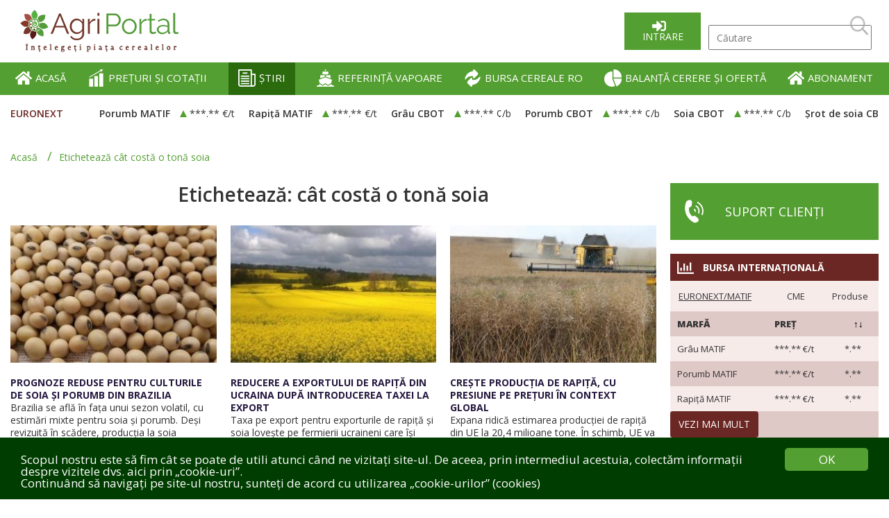

--- FILE ---
content_type: text/html; charset=utf-8
request_url: https://agriportal.ro/stiri/t:cat-costa-o-tona-soia
body_size: 12752
content:
<!DOCTYPE html>
<html lang="ro">
<head>
				<title>cât costă o tonă soia - preț, cotații bursiere, raport, recoltă 2026 | AgriPortal</title>
		<meta charset="utf-8">
		<meta name="viewport" content="width=device-width; initial-scale=1.0">
		<meta http-equiv="Content-Type" content="text/html; charset=utf-8" />
		<meta name="robots" content="index, follow" />
		<meta name="description" content="cât costă o tonă soia - prețuri actuale de piață, prognoze, știri și cotații, prețurile portului, preț FOB, SPT, MATIF și Chicago. Prețurile cerealelor, randamentele, recolta." />
		<meta name="keywords" content="" />
		<meta property="og:title" content="cât costă o tonă soia - preț, cotații bursiere, raport, recoltă 2026 | AgriPortal" />
		<meta property="og:description" content="cât costă o tonă soia - prețuri actuale de piață, prognoze, știri și cotații, prețurile portului, preț FOB, SPT, MATIF și Chicago. Prețurile cerealelor, randamentele, recolta." />
		<meta property="og:type" content="website" />
		<meta property="og:url" content="https://agriportal.ro/stiri/t:cat-costa-o-tona-soia"/>
		<meta property="og:image" content="https://agriportal.ro/assets/img/logofb.jpg" />
		<meta property="og:image:width" content="936" />
		<meta property="og:image:height" content="535" />
		<meta property="og:image:type" content="image/png" />
		
		<base href="https://agriportal.ro/" />
		<link rel="shortcut icon" type="image/x-icon" href="https://agriportal.ro/assets/img/favicon.ico">
   
		<!-- CSS -->
		<link rel="stylesheet" type="text/css" href="https://agriportal.ro/libs/bootstrap/css/bootstrap.css?v=1" />
		<link rel="stylesheet" type="text/css" href="https://agriportal.ro/assets/css/reset.css" />
		<link rel="stylesheet" type="text/css" href="https://agriportal.ro/assets/css/main.css?v=1.50" />
		<link rel="stylesheet" type="text/css" href="https://agriportal.ro/assets/css/header.css?v=1.7" />
		<link rel="stylesheet" type="text/css" href="https://agriportal.ro/assets/css/nav.css?v=1.1" />
		<link rel="stylesheet" type="text/css" href="https://agriportal.ro/assets/css/footer.css?v=1.10" />
		<link rel="stylesheet" type="text/css" href="https://agriportal.ro/libs/jquery/plugins/markets/markets.css" />
		<link rel="stylesheet" type="text/css" href="https://agriportal.ro/libs/jquery/plugins/gauge/gauge.css" />
		<link rel="stylesheet" type="text/css" href="https://agriportal.ro/libs/jquery/plugins/card/card.css?v=1.4" />
		<link rel="stylesheet" type="text/css" href="https://agriportal.ro/libs/jquery/plugins/mapRegions/mapRegions.css?v=1.3" />
		
	
		<link rel="stylesheet" type="text/css" href="https://agriportal.ro/libs/jquery/plugins/fancybox3/jquery.fancybox.min.css" />
		<!-- FONTS -->
		<link rel="stylesheet" type="text/css" href="//fonts.googleapis.com/css?family=Open+Sans:ital,wght@1,400;1,500;1,600;1,700;1,800;1,900" />
		<link rel="stylesheet" href="https://use.fontawesome.com/releases/v5.7.1/css/all.css" integrity="sha384-fnmOCqbTlWIlj8LyTjo7mOUStjsKC4pOpQbqyi7RrhN7udi9RwhKkMHpvLbHG9Sr"
			crossorigin="anonymous">
		
		
				
		
		<!-- Global site tag (gtag.js) - Google Analytics -->

<script async src="https://www.googletagmanager.com/gtag/js?id=G-M018MMRZFB"></script>

<script>

  window.dataLayer = window.dataLayer || [];

  function gtag(){dataLayer.push(arguments);}

  gtag('js', new Date());

 

  gtag('config', 'G-M018MMRZFB');

</script>		
		<script type="text/javascript" src="https://agriportal.ro/libs/jquery/jquery-2.1.1.js"></script>
		<script type="text/javascript" src="https://agriportal.ro/libs/jquery/plugins/easing/jquery.easing.js"></script>
		<script type="text/javascript" src="https://agriportal.ro/libs/jquery/plugins/fancybox3/jquery.fancybox.min.js"></script>
		<script type="text/javascript" src="https://agriportal.ro/libs/jquery/plugins/validate/jquery.validate.js"></script>
		<script type="text/javascript" src="https://agriportal.ro/libs/jquery/plugins/validate/messages_ro.js"></script>
		<script type="text/javascript" src="https://agriportal.ro/libs/jquery/plugins/matchHeight/jquery.matchHeight.js"></script>

		<script src="https://agriportal.ro/assets/scripts/functions.js"></script>
		<script> 
			var LANGUAGE='ro';
			var CONTROLLER='news';
			var BASE_HREF='https://agriportal.ro/';
			var BASE_HREF='https://agriportal.ro/';
		</script>
		
				
		
		
		<script type="text/javascript">
		$(function(){
					});
		</script>
			 
	</head>
	
	<body oncopy="return false;">
	
		<div id="wrapper">
        <header>
            <div id="header-logo-and-search-container" class="inner-width">
                <div id="header-logo-container">
                    <a href="https://agriportal.ro">
                        <img id="desktop_logo" src="assets/img/AgroportalLogo.png" alt="">
                        <img id="mobile_logo" src="assets/img/AgroportalLogoNS.png" alt="">
                    </a>
                </div>
                <div id="header-slogan-container">
                    <p></p>
                </div>
                <div id="header-search-container">
                    
					<a href="https://agriportal.ro/intrare" class="green-btn" id="login-link-btn">Intrare</a>
					 <img src="assets/img/Search.png" alt="Căutare" title="Căutare" id="show-mobile-search">
	<input type="text" id="search-input" name="search-input" placeholder="Căutare">
	<img src="assets/img/Search.png" alt="Căutare" title="Căutare" id="search-icon">
	


<script type='text/javascript'>
$("#search-icon").click(function(){
	if($("#search-input").val()!=''){
		window.location = 'https://agriportal.ro/cautare/s:'+$("#search-input").val();
	}
})
</script>

	                   
                </div>
                <div id="menu-icon">
                    <div></div>
                    <div></div>
                    <div></div>
                </div>
            </div>
			<div id="header-green-container" class="full-width bg-green">
	<nav id="header-nav" class="inner-width">
		<ul>
						
			
			
			<li ><a href="https://agriportal.ro"><img src="assets/pages/p_9.png"> ACASĂ</a>
					
			</li>
						
			
			
			<li ><a href="preturi-si-cotatii"><img src="assets/pages/p_5.png"> PREȚURI ȘI COTAȚII</a>
					
			</li>
						
			
			
			<li class="activeLink"><a href="stiri"><img src="assets/pages/p_3.png"> ȘTIRI</a>
									<ul>
							
													<li><a href="stiri/sinteza-de-dimineata">Sinteza de dimineață</a></li>
													<li><a href="stiri/analiza-zilnica">Analiza zilnică</a></li>
													<li><a href="stiri/romania">România</a></li>
													<li><a href="stiri/licitatii-si-oferte">Licitații și oferte</a></li>
													<li><a href="stiri/stiri-internationale">Știri internaționale</a></li>
													<li><a href="stiri/rapoarte-usda">Rapoarte USDA</a></li>
													<li><a href="stiri/focus">Focus</a></li>
							
					</ul>
					
			</li>
						
			
			
			<li ><a href="referinta-vapoare"><img src="assets/pages/p_6.png"> REFERINȚĂ VAPOARE</a>
					
			</li>
						
			
			
			<li ><a href="bursa-cereale"><img src="assets/pages/p_7.png"> BURSA CEREALE RO</a>
					
			</li>
						
			
			
			<li ><a href="analize"><img src="assets/pages/p_8.png"> BALANȚĂ CERERE ȘI OFERTĂ</a>
					
			</li>
						
			
			
			<li ><a href="abonament.html"><img src="assets/img/hi.png"> ABONAMENT</a>
					
			</li>
					
			
		</ul>
	</nav>
</div>

			
			 <div id="markets" class="inner-width">
	<p class="color-red">EURONEXT</p>
	<div id="markets-items-container">
		<div id="markets-items-inner-container">
			<div class="markets-items-wrapper"><pre>
Array
(
    [mbfe] => Array
        (
            [0] => Array
                (
                    [id] => 1
                    [show_spot] => T
                    [show_forward] => T
                    [variation] => 0.00
                    [is_active] => T
                    [type] => mbfe
                    [title] => Grâu MATIF
                    [value] => 189.5000
                    [measure] => €/t
                    [dap] => 
                    [country] => 
                    [formula] => 
                    [is_fixed] => F
                )

            [1] => Array
                (
                    [id] => 2
                    [show_spot] => T
                    [show_forward] => T
                    [variation] => 0.00
                    [is_active] => T
                    [type] => mbfe
                    [title] => Porumb MATIF
                    [value] => 192.2500
                    [measure] => €/t
                    [dap] => 
                    [country] => 
                    [formula] => 
                    [is_fixed] => F
                )

            [2] => Array
                (
                    [id] => 3
                    [show_spot] => T
                    [show_forward] => T
                    [variation] => 0.00
                    [is_active] => T
                    [type] => mbfe
                    [title] => Rapiță MATIF
                    [value] => 476.2500
                    [measure] => €/t
                    [dap] => 
                    [country] => 
                    [formula] => 
                    [is_fixed] => F
                )

        )

    [mbfc] => Array
        (
            [0] => Array
                (
                    [id] => 13
                    [show_spot] => T
                    [show_forward] => T
                    [variation] => 0.00
                    [is_active] => T
                    [type] => mbfc
                    [title] => Grâu CBOT
                    [value] => 518.5000
                    [measure] => ¢/b
                    [dap] => 
                    [country] => 
                    [formula] => /100*36.7437
                    [is_fixed] => F
                )

            [1] => Array
                (
                    [id] => 14
                    [show_spot] => T
                    [show_forward] => T
                    [variation] => 0.00
                    [is_active] => T
                    [type] => mbfc
                    [title] => Porumb CBOT
                    [value] => 424.0000
                    [measure] => ¢/b
                    [dap] => 
                    [country] => 
                    [formula] => /100*39.36825
                    [is_fixed] => F
                )

            [2] => Array
                (
                    [id] => 15
                    [show_spot] => T
                    [show_forward] => T
                    [variation] => 0.00
                    [is_active] => T
                    [type] => mbfc
                    [title] => Soia CBOT
                    [value] => 1065.2500
                    [measure] => ¢/b
                    [dap] => 
                    [country] => 
                    [formula] => /100*36.7437
                    [is_fixed] => F
                )

            [3] => Array
                (
                    [id] => 16
                    [show_spot] => T
                    [show_forward] => T
                    [variation] => 0.00
                    [is_active] => T
                    [type] => mbfc
                    [title] => Șrot de soia CBOT
                    [value] => 296.2000
                    [measure] => $/st
                    [dap] => 
                    [country] => 
                    [formula] => *1.102311
                    [is_fixed] => F
                )

            [4] => Array
                (
                    [id] => 17
                    [show_spot] => T
                    [show_forward] => T
                    [variation] => 0.00
                    [is_active] => T
                    [type] => mbfc
                    [title] => Ulei de soia CBOT
                    [value] => 54.0700
                    [measure] => ¢/lb
                    [dap] => 
                    [country] => 
                    [formula] => /100*2204.622
                    [is_fixed] => F
                )

        )

    [mbfp] => Array
        (
            [0] => Array
                (
                    [id] => 6
                    [show_spot] => T
                    [show_forward] => T
                    [variation] => 0.00
                    [is_active] => T
                    [type] => mbfp
                    [title] => Petrol nerafinat
                    [value] => 59.6900
                    [measure] => $/baril
                    [dap] => 
                    [country] => 
                    [formula] => 
                    [is_fixed] => F
                )

            [1] => Array
                (
                    [id] => 11
                    [show_spot] => T
                    [show_forward] => T
                    [variation] => 0.00
                    [is_active] => T
                    [type] => mbfp
                    [title] => EUR / USD
                    [value] => 1.1968
                    [measure] => 
                    [dap] => 
                    [country] => 
                    [formula] => 
                    [is_fixed] => F
                )

            [2] => Array
                (
                    [id] => 12
                    [show_spot] => T
                    [show_forward] => T
                    [variation] => -0.25
                    [is_active] => T
                    [type] => mbfp
                    [title] => USD / RON
                    [value] => 4.2651
                    [measure] => 
                    [dap] => 
                    [country] => 
                    [formula] => 
                    [is_fixed] => F
                )

            [3] => Array
                (
                    [id] => 201
                    [show_spot] => T
                    [show_forward] => T
                    [variation] => -0.10
                    [is_active] => T
                    [type] => mbfp
                    [title] => EUR / RON
                    [value] => 5.0957
                    [measure] => 
                    [dap] => 
                    [country] => 
                    [formula] => 
                    [is_fixed] => F
                )

        )

    [bfp] => Array
        (
            [0] => Array
                (
                    [id] => 18
                    [show_spot] => T
                    [show_forward] => T
                    [variation] => 0.00
                    [is_active] => T
                    [type] => bfp
                    [title] => Grâu panificație 
                    [value] => 187.0000
                    [measure] => €/t
                    [dap] => DAP Varna/Burgas
                    [country] => bg
                    [formula] => 
                    [is_fixed] => F
                )

            [1] => Array
                (
                    [id] => 19
                    [show_spot] => T
                    [show_forward] => T
                    [variation] => 0.00
                    [is_active] => T
                    [type] => bfp
                    [title] => Grâu furajer
                    [value] => 182.0000
                    [measure] => €/t
                    [dap] => DAP Varna/Burgas
                    [country] => bg
                    [formula] => 
                    [is_fixed] => F
                )

            [2] => Array
                (
                    [id] => 20
                    [show_spot] => T
                    [show_forward] => T
                    [variation] => 0.00
                    [is_active] => T
                    [type] => bfp
                    [title] => Porumb
                    [value] => 182.0000
                    [measure] => €/t
                    [dap] => DAP Varna/Burgas
                    [country] => bg
                    [formula] => 
                    [is_fixed] => F
                )

            [3] => Array
                (
                    [id] => 21
                    [show_spot] => T
                    [show_forward] => T
                    [variation] => 0.00
                    [is_active] => T
                    [type] => bfp
                    [title] => Orz
                    [value] => 199.0000
                    [measure] => €/t
                    [dap] => DAP Varna/Burgas
                    [country] => bg
                    [formula] => 
                    [is_fixed] => F
                )

            [4] => Array
                (
                    [id] => 22
                    [show_spot] => T
                    [show_forward] => T
                    [variation] => 0.00
                    [is_active] => T
                    [type] => bfp
                    [title] => Floarea-soarelui - 44-9-2
                    [value] => 545.0000
                    [measure] => €/t
                    [dap] => DAP Varna/Burgas
                    [country] => bg
                    [formula] => 
                    [is_fixed] => F
                )

            [5] => Array
                (
                    [id] => 23
                    [show_spot] => T
                    [show_forward] => T
                    [variation] => 0.00
                    [is_active] => T
                    [type] => bfp
                    [title] => Floarea-soarelui - 44-9-2
                    [value] => 535.0000
                    [measure] => €/t
                    [dap] => CPT fabrică ulei
                    [country] => bg
                    [formula] => 
                    [is_fixed] => F
                )

            [6] => Array
                (
                    [id] => 91
                    [show_spot] => T
                    [show_forward] => T
                    [variation] => 0.00
                    [is_active] => T
                    [type] => bfp
                    [title] => Floarea-soarelui - 44-9-2
                    [value] => 545.0000
                    [measure] => €/t
                    [dap] => CPT fabrică decojire
                    [country] => bg
                    [formula] => 
                    [is_fixed] => F
                )

            [7] => Array
                (
                    [id] => 24
                    [show_spot] => T
                    [show_forward] => T
                    [variation] => 0.00
                    [is_active] => T
                    [type] => bfp
                    [title] => Rapiță
                    [value] => 470.0000
                    [measure] => €/t
                    [dap] => DAP Varna/Burgas
                    [country] => bg
                    [formula] => 
                    [is_fixed] => F
                )

            [8] => Array
                (
                    [id] => 181
                    [show_spot] => T
                    [show_forward] => T
                    [variation] => 0.00
                    [is_active] => T
                    [type] => bfp
                    [title] => Grâu
                    [value] => 190.0000
                    [measure] => €/t
                    [dap] => DAP Constanța
                    [country] => ro
                    [formula] => 
                    [is_fixed] => F
                )

            [9] => Array
                (
                    [id] => 182
                    [show_spot] => T
                    [show_forward] => T
                    [variation] => 0.00
                    [is_active] => T
                    [type] => bfp
                    [title] => Grâu furajer
                    [value] => 187.0000
                    [measure] => €/t
                    [dap] => DAP Constanța
                    [country] => ro
                    [formula] => 
                    [is_fixed] => F
                )

            [10] => Array
                (
                    [id] => 183
                    [show_spot] => T
                    [show_forward] => T
                    [variation] => 0.00
                    [is_active] => T
                    [type] => bfp
                    [title] => Porumb
                    [value] => 188.0000
                    [measure] => €/t
                    [dap] => DAP Constanța
                    [country] => ro
                    [formula] => 
                    [is_fixed] => F
                )

            [11] => Array
                (
                    [id] => 186
                    [show_spot] => T
                    [show_forward] => T
                    [variation] => 0.00
                    [is_active] => T
                    [type] => bfp
                    [title] => Rapiță
                    [value] => 472.0000
                    [measure] => €/t
                    [dap] => DAP Constanța
                    [country] => ro
                    [formula] => 
                    [is_fixed] => F
                )

            [12] => Array
                (
                    [id] => 184
                    [show_spot] => T
                    [show_forward] => T
                    [variation] => 0.00
                    [is_active] => T
                    [type] => bfp
                    [title] => Orz
                    [value] => 203.0000
                    [measure] => €/t
                    [dap] => DAP Constanța
                    [country] => ro
                    [formula] => 
                    [is_fixed] => F
                )

            [13] => Array
                (
                    [id] => 185
                    [show_spot] => T
                    [show_forward] => T
                    [variation] => 0.00
                    [is_active] => T
                    [type] => bfp
                    [title] => Floarea-soarelui - 44-9-2
                    [value] => 655.0000
                    [measure] => $/t
                    [dap] => DAP Constanța
                    [country] => ro
                    [formula] => 
                    [is_fixed] => F
                )

            [14] => Array
                (
                    [id] => 203
                    [show_spot] => T
                    [show_forward] => T
                    [variation] => 0.00
                    [is_active] => T
                    [type] => bfp
                    [title] => Rapiță FCA Constanța
                    [value] => 478.0000
                    [measure] => $/t
                    [dap] => FCA Constanța
                    [country] => 
                    [formula] => 
                    [is_fixed] => F
                )

        )

    [mfp] => Array
        (
            [0] => Array
                (
                    [id] => 25
                    [show_spot] => T
                    [show_forward] => T
                    [variation] => 0.00
                    [is_active] => T
                    [type] => mfp
                    [title] => Grâu panificație 12.5% FOB Rusia
                    [value] => 226.5000
                    [measure] => $/t
                    [dap] => 
                    [country] => 
                    [formula] => 
                    [is_fixed] => F
                )

            [1] => Array
                (
                    [id] => 97
                    [show_spot] => T
                    [show_forward] => T
                    [variation] => 0.00
                    [is_active] => T
                    [type] => mfp
                    [title] => Grâu, 12.5% FOB Ukraina
                    [value] => 211.2500
                    [measure] => $/t
                    [dap] => 
                    [country] => 
                    [formula] => 
                    [is_fixed] => F
                )

            [2] => Array
                (
                    [id] => 94
                    [show_spot] => T
                    [show_forward] => T
                    [variation] => 0.00
                    [is_active] => T
                    [type] => mfp
                    [title] => Grâu, 12.5% FOB România
                    [value] => 232.5000
                    [measure] => $/t
                    [dap] => 
                    [country] => 
                    [formula] => 
                    [is_fixed] => F
                )

            [3] => Array
                (
                    [id] => 93
                    [show_spot] => T
                    [show_forward] => T
                    [variation] => 0.00
                    [is_active] => T
                    [type] => mfp
                    [title] => Grâu, 12,5% FOB Polonia
                    [value] => 215.2500
                    [measure] => $/t
                    [dap] => 
                    [country] => 
                    [formula] => 
                    [is_fixed] => F
                )

            [4] => Array
                (
                    [id] => 26
                    [show_spot] => T
                    [show_forward] => T
                    [variation] => 0.00
                    [is_active] => T
                    [type] => mfp
                    [title] => Grâu panificație FOB Rouen Franța
                    [value] => 195.7500
                    [measure] => €/t
                    [dap] => 
                    [country] => 
                    [formula] => 
                    [is_fixed] => F
                )

            [5] => Array
                (
                    [id] => 92
                    [show_spot] => T
                    [show_forward] => T
                    [variation] => 0.00
                    [is_active] => T
                    [type] => mfp
                    [title] => Grâu, 12% FOB Germania
                    [value] => 241.2500
                    [measure] => $/t
                    [dap] => 
                    [country] => 
                    [formula] => 
                    [is_fixed] => F
                )

            [6] => Array
                (
                    [id] => 106
                    [show_spot] => T
                    [show_forward] => T
                    [variation] => 0.00
                    [is_active] => T
                    [type] => mfp
                    [title] => Grâu 12,5%, FOB Argentina
                    [value] => 225.7500
                    [measure] => $/t
                    [dap] => 
                    [country] => 
                    [formula] => 
                    [is_fixed] => F
                )

            [7] => Array
                (
                    [id] => 104
                    [show_spot] => T
                    [show_forward] => T
                    [variation] => 0.00
                    [is_active] => T
                    [type] => mfp
                    [title] => Grâu dur de iarnă, 12% FOB SUA
                    [value] => 257.7500
                    [measure] => $/t
                    [dap] => 
                    [country] => 
                    [formula] => 
                    [is_fixed] => F
                )

            [8] => Array
                (
                    [id] => 103
                    [show_spot] => T
                    [show_forward] => T
                    [variation] => 0.00
                    [is_active] => T
                    [type] => mfp
                    [title] => Grâu dur de iarnă, 11,5% FOB SUA
                    [value] => 257.7500
                    [measure] => $/t
                    [dap] => 
                    [country] => 
                    [formula] => 
                    [is_fixed] => F
                )

            [9] => Array
                (
                    [id] => 107
                    [show_spot] => T
                    [show_forward] => T
                    [variation] => 0.00
                    [is_active] => T
                    [type] => mfp
                    [title] => Grâu 11,5%, FOB Argentina
                    [value] => 209.7500
                    [measure] => $/t
                    [dap] => 
                    [country] => 
                    [formula] => 
                    [is_fixed] => F
                )

            [10] => Array
                (
                    [id] => 95
                    [show_spot] => T
                    [show_forward] => T
                    [variation] => 0.00
                    [is_active] => T
                    [type] => mfp
                    [title] => Grâu, 11% FOB România
                    [value] => 227.5000
                    [measure] => $/t
                    [dap] => 
                    [country] => 
                    [formula] => 
                    [is_fixed] => F
                )

            [11] => Array
                (
                    [id] => 99
                    [show_spot] => T
                    [show_forward] => T
                    [variation] => 0.00
                    [is_active] => T
                    [type] => mfp
                    [title] => Grâu, 11% FOB Rusia
                    [value] => 224.5000
                    [measure] => $/t
                    [dap] => 
                    [country] => 
                    [formula] => 
                    [is_fixed] => F
                )

            [12] => Array
                (
                    [id] => 98
                    [show_spot] => T
                    [show_forward] => T
                    [variation] => 0.00
                    [is_active] => T
                    [type] => mfp
                    [title] => Grâu, 11% FOB Ukraina
                    [value] => 209.5000
                    [measure] => $/t
                    [dap] => 
                    [country] => 
                    [formula] => 
                    [is_fixed] => F
                )

            [13] => Array
                (
                    [id] => 102
                    [show_spot] => T
                    [show_forward] => T
                    [variation] => 0.00
                    [is_active] => T
                    [type] => mfp
                    [title] => Grâu dur de iarnă, 11% FOB SUA
                    [value] => 251.2500
                    [measure] => $/t
                    [dap] => 
                    [country] => 
                    [formula] => 
                    [is_fixed] => F
                )

            [14] => Array
                (
                    [id] => 27
                    [show_spot] => T
                    [show_forward] => T
                    [variation] => 0.00
                    [is_active] => T
                    [type] => mfp
                    [title] => Grâu furajer FOB Ukraina
                    [value] => 211.2500
                    [measure] => $/t
                    [dap] => 
                    [country] => 
                    [formula] => 
                    [is_fixed] => F
                )

            [15] => Array
                (
                    [id] => 96
                    [show_spot] => T
                    [show_forward] => T
                    [variation] => 0.00
                    [is_active] => T
                    [type] => mfp
                    [title] => Grâu furajer 10%, FOB România
                    [value] => 224.0000
                    [measure] => $/t
                    [dap] => 
                    [country] => 
                    [formula] => 
                    [is_fixed] => F
                )

            [16] => Array
                (
                    [id] => 100
                    [show_spot] => T
                    [show_forward] => T
                    [variation] => 0.00
                    [is_active] => T
                    [type] => mfp
                    [title] => Grâu furajer 10%, FOB Rusia
                    [value] => 203.7500
                    [measure] => $/t
                    [dap] => 
                    [country] => 
                    [formula] => 
                    [is_fixed] => F
                )

            [17] => Array
                (
                    [id] => 101
                    [show_spot] => T
                    [show_forward] => T
                    [variation] => 0.00
                    [is_active] => T
                    [type] => mfp
                    [title] => Grâu furajer HRW, FOB SUA
                    [value] => 242.2500
                    [measure] => $/t
                    [dap] => 
                    [country] => 
                    [formula] => 
                    [is_fixed] => F
                )

            [18] => Array
                (
                    [id] => 108
                    [show_spot] => T
                    [show_forward] => T
                    [variation] => 0.00
                    [is_active] => T
                    [type] => mfp
                    [title] => Grâu furajer 10,5%, FOB Argentina 
                    [value] => 203.0000
                    [measure] => $/t
                    [dap] => 
                    [country] => 
                    [formula] => 
                    [is_fixed] => F
                )

            [19] => Array
                (
                    [id] => 105
                    [show_spot] => T
                    [show_forward] => T
                    [variation] => 0.00
                    [is_active] => T
                    [type] => mfp
                    [title] => Grâu furajer SRW, 9.5% FOB SUA
                    [value] => 225.2500
                    [measure] => $/t
                    [dap] => 
                    [country] => 
                    [formula] => 
                    [is_fixed] => F
                )

            [20] => Array
                (
                    [id] => 109
                    [show_spot] => T
                    [show_forward] => T
                    [variation] => 0.00
                    [is_active] => T
                    [type] => mfp
                    [title] => Grâu furajer, FOB Anglia
                    [value] => 403.2500
                    [measure] => £/t
                    [dap] => 
                    [country] => 
                    [formula] => 
                    [is_fixed] => F
                )

            [21] => Array
                (
                    [id] => 110
                    [show_spot] => T
                    [show_forward] => T
                    [variation] => 0.00
                    [is_active] => T
                    [type] => mfp
                    [title] => Grâu dur, CIF Italia
                    [value] => 287.5000
                    [measure] => $/t
                    [dap] => 
                    [country] => 
                    [formula] => 
                    [is_fixed] => F
                )

            [22] => Array
                (
                    [id] => 29
                    [show_spot] => T
                    [show_forward] => T
                    [variation] => 0.00
                    [is_active] => T
                    [type] => mfp
                    [title] => Porumb FOB Constanta
                    [value] => 227.5000
                    [measure] => $/t
                    [dap] => 
                    [country] => 
                    [formula] => 
                    [is_fixed] => F
                )

            [23] => Array
                (
                    [id] => 28
                    [show_spot] => T
                    [show_forward] => T
                    [variation] => 0.00
                    [is_active] => T
                    [type] => mfp
                    [title] => Porumb FOB Ucraina
                    [value] => 198.5000
                    [measure] => $/t
                    [dap] => 
                    [country] => 
                    [formula] => 
                    [is_fixed] => F
                )

            [24] => Array
                (
                    [id] => 30
                    [show_spot] => T
                    [show_forward] => T
                    [variation] => 0.00
                    [is_active] => T
                    [type] => mfp
                    [title] => Porumb FOB Bordeaux
                    [value] => 187.7500
                    [measure] => $/t
                    [dap] => 
                    [country] => 
                    [formula] => 
                    [is_fixed] => F
                )

            [25] => Array
                (
                    [id] => 31
                    [show_spot] => T
                    [show_forward] => T
                    [variation] => 0.00
                    [is_active] => T
                    [type] => mfp
                    [title] => Porumb FOB Argentina
                    [value] => 219.0000
                    [measure] => $/t
                    [dap] => 
                    [country] => 
                    [formula] => 
                    [is_fixed] => F
                )

            [26] => Array
                (
                    [id] => 112
                    [show_spot] => T
                    [show_forward] => T
                    [variation] => 0.00
                    [is_active] => T
                    [type] => mfp
                    [title] => Porumb nemodificat genetic, FOB Rusia
                    [value] => 215.7500
                    [measure] => $/t
                    [dap] => 
                    [country] => 
                    [formula] => 
                    [is_fixed] => F
                )

            [27] => Array
                (
                    [id] => 114
                    [show_spot] => T
                    [show_forward] => T
                    [variation] => 0.00
                    [is_active] => T
                    [type] => mfp
                    [title] => Porumb, galben FOB SUA
                    [value] => 209.2500
                    [measure] => $/t
                    [dap] => 
                    [country] => 
                    [formula] => 
                    [is_fixed] => F
                )

            [28] => Array
                (
                    [id] => 113
                    [show_spot] => T
                    [show_forward] => T
                    [variation] => 0.00
                    [is_active] => T
                    [type] => mfp
                    [title] => Porumb, alb FOB SUA
                    [value] => 204.2500
                    [measure] => $/t
                    [dap] => 
                    [country] => 
                    [formula] => 
                    [is_fixed] => F
                )

            [29] => Array
                (
                    [id] => 117
                    [show_spot] => T
                    [show_forward] => T
                    [variation] => 0.00
                    [is_active] => T
                    [type] => mfp
                    [title] => Porumb (România / Bulgaria), CIF Spania
                    [value] => 261.5000
                    [measure] => $/t
                    [dap] => 
                    [country] => 
                    [formula] => 
                    [is_fixed] => F
                )

            [30] => Array
                (
                    [id] => 115
                    [show_spot] => T
                    [show_forward] => T
                    [variation] => 0.00
                    [is_active] => T
                    [type] => mfp
                    [title] => Porumb argentinian, CIF Spania
                    [value] => 273.7500
                    [measure] => $/t
                    [dap] => 
                    [country] => 
                    [formula] => 
                    [is_fixed] => F
                )

            [31] => Array
                (
                    [id] => 119
                    [show_spot] => T
                    [show_forward] => T
                    [variation] => 0.00
                    [is_active] => T
                    [type] => mfp
                    [title] => Porumb galben SUA, CIF Spania
                    [value] => 234.1500
                    [measure] => $/t
                    [dap] => 
                    [country] => 
                    [formula] => 
                    [is_fixed] => F
                )

            [32] => Array
                (
                    [id] => 38
                    [show_spot] => T
                    [show_forward] => T
                    [variation] => 0.00
                    [is_active] => T
                    [type] => mfp
                    [title] => Floarea soarelui FOB Franța
                    [value] => 538.5000
                    [measure] => €/t
                    [dap] => 
                    [country] => 
                    [formula] => 
                    [is_fixed] => F
                )

            [33] => Array
                (
                    [id] => 130
                    [show_spot] => T
                    [show_forward] => T
                    [variation] => 0.00
                    [is_active] => T
                    [type] => mfp
                    [title] => Floarea-soarelui, FOB Rusia
                    [value] => 660.0000
                    [measure] => $/t
                    [dap] => 
                    [country] => 
                    [formula] => 
                    [is_fixed] => F
                )

            [34] => Array
                (
                    [id] => 39
                    [show_spot] => T
                    [show_forward] => T
                    [variation] => 0.00
                    [is_active] => T
                    [type] => mfp
                    [title] => Rapiță FOB Franța
                    [value] => 484.0000
                    [measure] => €/t
                    [dap] => 
                    [country] => 
                    [formula] => 
                    [is_fixed] => F
                )

            [35] => Array
                (
                    [id] => 125
                    [show_spot] => T
                    [show_forward] => T
                    [variation] => 0.00
                    [is_active] => T
                    [type] => mfp
                    [title] => Rapiță FOB Ukraina
                    [value] => 543.5000
                    [measure] => $/t
                    [dap] => 
                    [country] => 
                    [formula] => 
                    [is_fixed] => F
                )

            [36] => Array
                (
                    [id] => 34
                    [show_spot] => T
                    [show_forward] => T
                    [variation] => 0.00
                    [is_active] => T
                    [type] => mfp
                    [title] => Barley Brewing FOB Crail
                    [value] => 184.0000
                    [measure] => €/t
                    [dap] => 
                    [country] => 
                    [formula] => 
                    [is_fixed] => F
                )

            [37] => Array
                (
                    [id] => 32
                    [show_spot] => T
                    [show_forward] => T
                    [variation] => 0.00
                    [is_active] => T
                    [type] => mfp
                    [title] => Orz furajer FOB Ukraina
                    [value] => 219.5000
                    [measure] => $/t
                    [dap] => 
                    [country] => 
                    [formula] => 
                    [is_fixed] => F
                )

            [38] => Array
                (
                    [id] => 123
                    [show_spot] => T
                    [show_forward] => T
                    [variation] => 0.00
                    [is_active] => T
                    [type] => mfp
                    [title] => Orz furajer, FOB Germania
                    [value] => 232.0000
                    [measure] => $/t
                    [dap] => 
                    [country] => 
                    [formula] => 
                    [is_fixed] => F
                )

            [39] => Array
                (
                    [id] => 33
                    [show_spot] => T
                    [show_forward] => T
                    [variation] => 0.00
                    [is_active] => T
                    [type] => mfp
                    [title] => Orz FOB Rouen
                    [value] => 194.0000
                    [measure] => €/t
                    [dap] => 
                    [country] => 
                    [formula] => 
                    [is_fixed] => F
                )

            [40] => Array
                (
                    [id] => 165
                    [show_spot] => T
                    [show_forward] => T
                    [variation] => 0.00
                    [is_active] => T
                    [type] => mfp
                    [title] => Mazăre furajeră (verde, galbenă) SIF Spania
                    [value] => 417.7500
                    [measure] => €/t
                    [dap] => 
                    [country] => 
                    [formula] => 
                    [is_fixed] => F
                )

            [41] => Array
                (
                    [id] => 40
                    [show_spot] => T
                    [show_forward] => T
                    [variation] => 0.00
                    [is_active] => T
                    [type] => mfp
                    [title] => Soia FOB SUA
                    [value] => 431.2500
                    [measure] => $/t
                    [dap] => 
                    [country] => 
                    [formula] => 
                    [is_fixed] => F
                )

            [42] => Array
                (
                    [id] => 41
                    [show_spot] => T
                    [show_forward] => T
                    [variation] => 0.00
                    [is_active] => T
                    [type] => mfp
                    [title] => Soia FOB Brazilia
                    [value] => 417.2500
                    [measure] => $/t
                    [dap] => 
                    [country] => 
                    [formula] => 
                    [is_fixed] => F
                )

            [43] => Array
                (
                    [id] => 120
                    [show_spot] => T
                    [show_forward] => T
                    [variation] => 0.00
                    [is_active] => T
                    [type] => mfp
                    [title] => Sorg non-OMG, CIF SUA
                    [value] => 215.0000
                    [measure] => $/t
                    [dap] => 
                    [country] => 
                    [formula] => 
                    [is_fixed] => F
                )

            [44] => Array
                (
                    [id] => 121
                    [show_spot] => T
                    [show_forward] => T
                    [variation] => 0.00
                    [is_active] => T
                    [type] => mfp
                    [title] => Sorg non-OMG, FOB Argentina
                    [value] => 196.7500
                    [measure] => $/t
                    [dap] => 
                    [country] => 
                    [formula] => 
                    [is_fixed] => F
                )

            [45] => Array
                (
                    [id] => 122
                    [show_spot] => T
                    [show_forward] => T
                    [variation] => 0.00
                    [is_active] => T
                    [type] => mfp
                    [title] => Orz furajer, FOB Argentina
                    [value] => 229.0000
                    [measure] => $/t
                    [dap] => 
                    [country] => 
                    [formula] => 
                    [is_fixed] => F
                )

            [46] => Array
                (
                    [id] => 124
                    [show_spot] => T
                    [show_forward] => T
                    [variation] => 0.00
                    [is_active] => T
                    [type] => mfp
                    [title] => Orz furajer, FOB Rusia
                    [value] => 236.5000
                    [measure] => $/t
                    [dap] => 
                    [country] => 
                    [formula] => 
                    [is_fixed] => F
                )

            [47] => Array
                (
                    [id] => 127
                    [show_spot] => T
                    [show_forward] => T
                    [variation] => 0.00
                    [is_active] => T
                    [type] => mfp
                    [title] => Soia, FOB Paraguay
                    [value] => 406.2500
                    [measure] => $/t
                    [dap] => 
                    [country] => 
                    [formula] => 
                    [is_fixed] => F
                )

            [48] => Array
                (
                    [id] => 128
                    [show_spot] => T
                    [show_forward] => T
                    [variation] => 0.00
                    [is_active] => T
                    [type] => mfp
                    [title] => Soia, FOB Argentina
                    [value] => 407.7500
                    [measure] => $/t
                    [dap] => 
                    [country] => 
                    [formula] => 
                    [is_fixed] => F
                )

        )

    [msf] => Array
        (
            [0] => Array
                (
                    [id] => 43
                    [show_spot] => T
                    [show_forward] => T
                    [variation] => 0.00
                    [is_active] => T
                    [type] => msf
                    [title] => Șrot de semințe de floarea-soarelui EXW Bulgaria
                    [value] => 193.0000
                    [measure] => €/t
                    [dap] => 
                    [country] => 
                    [formula] => 
                    [is_fixed] => F
                )

            [1] => Array
                (
                    [id] => 44
                    [show_spot] => T
                    [show_forward] => T
                    [variation] => 0.00
                    [is_active] => T
                    [type] => msf
                    [title] => Ulei nerafinat de floarea-soarelui EXW Bulgaria
                    [value] => 1160.0000
                    [measure] => €/t
                    [dap] => 
                    [country] => 
                    [formula] => 
                    [is_fixed] => F
                )

            [2] => Array
                (
                    [id] => 71
                    [show_spot] => T
                    [show_forward] => T
                    [variation] => 0.00
                    [is_active] => T
                    [type] => msf
                    [title] => Ulei nerafinat de floarea-soarelui FOB Rotterdam
                    [value] => 1458.7500
                    [measure] => $/t
                    [dap] => 
                    [country] => 
                    [formula] => 
                    [is_fixed] => F
                )

            [3] => Array
                (
                    [id] => 70
                    [show_spot] => T
                    [show_forward] => T
                    [variation] => 0.00
                    [is_active] => T
                    [type] => msf
                    [title] => Ulei nerafinat de floarea soarelui FOB Ucraina
                    [value] => 1153.5000
                    [measure] => $/t
                    [dap] => 
                    [country] => 
                    [formula] => 
                    [is_fixed] => F
                )

            [4] => Array
                (
                    [id] => 131
                    [show_spot] => T
                    [show_forward] => T
                    [variation] => 0.00
                    [is_active] => T
                    [type] => msf
                    [title] => Ulei nerafinat de floarea-soarelui FOB Rusia
                    [value] => 1305.0000
                    [measure] => $/t
                    [dap] => 
                    [country] => 
                    [formula] => 
                    [is_fixed] => F
                )

            [5] => Array
                (
                    [id] => 145
                    [show_spot] => T
                    [show_forward] => T
                    [variation] => 0.00
                    [is_active] => T
                    [type] => msf
                    [title] => Ulei nerafinat de floarea-soarelui, CIF India
                    [value] => 1405.0000
                    [measure] => $/t
                    [dap] => 
                    [country] => 
                    [formula] => 
                    [is_fixed] => F
                )

            [6] => Array
                (
                    [id] => 142
                    [show_spot] => T
                    [show_forward] => T
                    [variation] => 0.00
                    [is_active] => T
                    [type] => msf
                    [title] => Ulei nerafinat de floarea-soarelui, FOB Argentina
                    [value] => 1303.0000
                    [measure] => $/t
                    [dap] => 
                    [country] => 
                    [formula] => 
                    [is_fixed] => F
                )

            [7] => Array
                (
                    [id] => 74
                    [show_spot] => T
                    [show_forward] => T
                    [variation] => 0.00
                    [is_active] => T
                    [type] => msf
                    [title] => Ulei nerafinat de palmier FOB Malaysia
                    [value] => 1063.0000
                    [measure] => $/t
                    [dap] => 
                    [country] => 
                    [formula] => 
                    [is_fixed] => F
                )

            [8] => Array
                (
                    [id] => 75
                    [show_spot] => T
                    [show_forward] => F
                    [variation] => 0.00
                    [is_active] => T
                    [type] => msf
                    [title] => Șrot de floarea soarelui FOB Rusia
                    [value] => 189.0000
                    [measure] => $/t
                    [dap] => 
                    [country] => 
                    [formula] => 
                    [is_fixed] => F
                )

            [9] => Array
                (
                    [id] => 90
                    [show_spot] => T
                    [show_forward] => T
                    [variation] => 0.00
                    [is_active] => T
                    [type] => msf
                    [title] => Mazăre furajeră FOB Franta
                    [value] => 252.5000
                    [measure] => €/t
                    [dap] => 
                    [country] => 
                    [formula] => 
                    [is_fixed] => F
                )

            [10] => Array
                (
                    [id] => 134
                    [show_spot] => T
                    [show_forward] => T
                    [variation] => 0.00
                    [is_active] => T
                    [type] => msf
                    [title] => Ulei nerafinat de palmier FOB Indonezia
                    [value] => 870.2500
                    [measure] => $/t
                    [dap] => 
                    [country] => 
                    [formula] => 
                    [is_fixed] => F
                )

            [11] => Array
                (
                    [id] => 135
                    [show_spot] => T
                    [show_forward] => T
                    [variation] => 0.00
                    [is_active] => T
                    [type] => msf
                    [title] => Oleină de palmier RBD FOB Malaysia
                    [value] => 1063.0000
                    [measure] => $/t
                    [dap] => 
                    [country] => 
                    [formula] => 
                    [is_fixed] => F
                )

            [12] => Array
                (
                    [id] => 136
                    [show_spot] => T
                    [show_forward] => T
                    [variation] => 0.00
                    [is_active] => T
                    [type] => msf
                    [title] => Stearină de palmier, FOB Malaysia
                    [value] => 1038.2500
                    [measure] => $/t
                    [dap] => 
                    [country] => 
                    [formula] => 
                    [is_fixed] => F
                )

            [13] => Array
                (
                    [id] => 137
                    [show_spot] => T
                    [show_forward] => T
                    [variation] => 0.00
                    [is_active] => T
                    [type] => msf
                    [title] => Ulei nerafinat de rapiță, FOB Rotterdam
                    [value] => 1250.5000
                    [measure] => $/t
                    [dap] => 
                    [country] => 
                    [formula] => 
                    [is_fixed] => F
                )

            [14] => Array
                (
                    [id] => 139
                    [show_spot] => T
                    [show_forward] => T
                    [variation] => 0.00
                    [is_active] => T
                    [type] => msf
                    [title] => Ulei de soia, FOB Brazilia
                    [value] => 1159.7500
                    [measure] => $/t
                    [dap] => 
                    [country] => 
                    [formula] => 
                    [is_fixed] => F
                )

            [15] => Array
                (
                    [id] => 140
                    [show_spot] => T
                    [show_forward] => T
                    [variation] => 0.00
                    [is_active] => T
                    [type] => msf
                    [title] => Ulei de soia nerafinat, FOB Argentina
                    [value] => 1158.0000
                    [measure] => $/t
                    [dap] => 
                    [country] => 
                    [formula] => 
                    [is_fixed] => F
                )

            [16] => Array
                (
                    [id] => 150
                    [show_spot] => T
                    [show_forward] => T
                    [variation] => 0.00
                    [is_active] => T
                    [type] => msf
                    [title] => Șrot de rapiță 35%, FOB Marea Baltică
                    [value] => 257.0000
                    [measure] => $/t
                    [dap] => 
                    [country] => 
                    [formula] => 
                    [is_fixed] => F
                )

            [17] => Array
                (
                    [id] => 152
                    [show_spot] => T
                    [show_forward] => T
                    [variation] => 0.00
                    [is_active] => T
                    [type] => msf
                    [title] => Srot de soia 48%, FOB SUA
                    [value] => 351.2500
                    [measure] => $/t
                    [dap] => 
                    [country] => 
                    [formula] => 
                    [is_fixed] => F
                )

            [18] => Array
                (
                    [id] => 153
                    [show_spot] => T
                    [show_forward] => T
                    [variation] => 0.00
                    [is_active] => T
                    [type] => msf
                    [title] => Șrot de soia 47%, FOB Argentina
                    [value] => 332.0000
                    [measure] => $/t
                    [dap] => 
                    [country] => 
                    [formula] => 
                    [is_fixed] => F
                )

            [19] => Array
                (
                    [id] => 154
                    [show_spot] => T
                    [show_forward] => T
                    [variation] => 0.00
                    [is_active] => T
                    [type] => msf
                    [title] => Șrot de soia 46%, FOB Brazilia
                    [value] => 327.2500
                    [measure] => $/t
                    [dap] => 
                    [country] => 
                    [formula] => 
                    [is_fixed] => F
                )

            [20] => Array
                (
                    [id] => 156
                    [show_spot] => T
                    [show_forward] => T
                    [variation] => 0.00
                    [is_active] => T
                    [type] => msf
                    [title] => Pelete din șrot de soia argentiniană 46% Pro, CIF Rotterdam
                    [value] => 378.5000
                    [measure] => $/t
                    [dap] => 
                    [country] => 
                    [formula] => 
                    [is_fixed] => F
                )

            [21] => Array
                (
                    [id] => 157
                    [show_spot] => T
                    [show_forward] => T
                    [variation] => 0.00
                    [is_active] => T
                    [type] => msf
                    [title] => Pelete braziliene de Șrot de soia 48% Pro, CIF Rotterdam
                    [value] => 370.5000
                    [measure] => $/t
                    [dap] => 
                    [country] => 
                    [formula] => 
                    [is_fixed] => F
                )

            [22] => Array
                (
                    [id] => 158
                    [show_spot] => T
                    [show_forward] => T
                    [variation] => 0.00
                    [is_active] => T
                    [type] => msf
                    [title] => Șrot de rapiță, 35% Pro, FOB Hamburg
                    [value] => 219.2500
                    [measure] => €/t
                    [dap] => 
                    [country] => 
                    [formula] => 
                    [is_fixed] => F
                )

            [23] => Array
                (
                    [id] => 160
                    [show_spot] => T
                    [show_forward] => T
                    [variation] => 0.00
                    [is_active] => T
                    [type] => msf
                    [title] => Corn Gluten Meal, FOB SUA
                    [value] => 610.0000
                    [measure] => $/t
                    [dap] => 
                    [country] => 
                    [formula] => 
                    [is_fixed] => F
                )

            [24] => Array
                (
                    [id] => 161
                    [show_spot] => T
                    [show_forward] => T
                    [variation] => 0.00
                    [is_active] => T
                    [type] => msf
                    [title] => Corn Gluten Feed, FOB SUA
                    [value] => 240.0000
                    [measure] => $/t
                    [dap] => 
                    [country] => 
                    [formula] => 
                    [is_fixed] => F
                )

            [25] => Array
                (
                    [id] => 162
                    [show_spot] => T
                    [show_forward] => T
                    [variation] => 0.00
                    [is_active] => T
                    [type] => msf
                    [title] => DDGS, 35 profat, FOB SUA
                    [value] => 244.0000
                    [measure] => $/t
                    [dap] => 
                    [country] => 
                    [formula] => 
                    [is_fixed] => F
                )

            [26] => Array
                (
                    [id] => 163
                    [show_spot] => T
                    [show_forward] => T
                    [variation] => 0.00
                    [is_active] => T
                    [type] => msf
                    [title] => DDGS, 35 profat, CIF China
                    [value] => 250.0000
                    [measure] => $/t
                    [dap] => 
                    [country] => 
                    [formula] => 
                    [is_fixed] => F
                )

        )

    [boo] => Array
        (
            [0] => Array
                (
                    [id] => 83
                    [show_spot] => T
                    [show_forward] => T
                    [variation] => 0.00
                    [is_active] => T
                    [type] => boo
                    [title] => Orez Paddy EXM Italia
                    [value] => 580.0000
                    [measure] => €/t
                    [dap] => 
                    [country] => 
                    [formula] => 
                    [is_fixed] => F
                )

            [1] => Array
                (
                    [id] => 84
                    [show_spot] => T
                    [show_forward] => T
                    [variation] => 0.00
                    [is_active] => T
                    [type] => boo
                    [title] => Orez alb cu bob lung FOB India
                    [value] => 344.1250
                    [measure] => $/t
                    [dap] => 
                    [country] => 
                    [formula] => 
                    [is_fixed] => F
                )

            [2] => Array
                (
                    [id] => 85
                    [show_spot] => T
                    [show_forward] => T
                    [variation] => 0.00
                    [is_active] => T
                    [type] => boo
                    [title] => Lintea Bengal Gram EXW India
                    [value] => 326.4600
                    [measure] => $/t
                    [dap] => 
                    [country] => 
                    [formula] => 
                    [is_fixed] => F
                )

            [3] => Array
                (
                    [id] => 86
                    [show_spot] => T
                    [show_forward] => T
                    [variation] => 0.00
                    [is_active] => T
                    [type] => boo
                    [title] => Năut EXW India
                    [value] => 620.7500
                    [measure] => $/t
                    [dap] => 
                    [country] => 
                    [formula] => 
                    [is_fixed] => F
                )

            [4] => Array
                (
                    [id] => 171
                    [show_spot] => T
                    [show_forward] => T
                    [variation] => 0.00
                    [is_active] => T
                    [type] => boo
                    [title] => Orez, Mezza Grana, EXM Italia
                    [value] => 439.7500
                    [measure] => €/t
                    [dap] => 
                    [country] => 
                    [formula] => 
                    [is_fixed] => F
                )

            [5] => Array
                (
                    [id] => 172
                    [show_spot] => T
                    [show_forward] => T
                    [variation] => 0.00
                    [is_active] => T
                    [type] => boo
                    [title] => Orez alb BKN, FOB Thailanda
                    [value] => 355.0000
                    [measure] => $/t
                    [dap] => 
                    [country] => 
                    [formula] => 
                    [is_fixed] => F
                )

            [6] => Array
                (
                    [id] => 173
                    [show_spot] => T
                    [show_forward] => T
                    [variation] => 0.00
                    [is_active] => T
                    [type] => boo
                    [title] => Orez alb cu bob lung, FOB India
                    [value] => 344.1250
                    [measure] => $/t
                    [dap] => 
                    [country] => 
                    [formula] => 
                    [is_fixed] => F
                )

            [7] => Array
                (
                    [id] => 174
                    [show_spot] => T
                    [show_forward] => T
                    [variation] => 0.00
                    [is_active] => T
                    [type] => boo
                    [title] => Orez alb, FOB Pakistan
                    [value] => 347.0000
                    [measure] => $/t
                    [dap] => 
                    [country] => 
                    [formula] => 
                    [is_fixed] => F
                )

            [8] => Array
                (
                    [id] => 175
                    [show_spot] => T
                    [show_forward] => T
                    [variation] => 0.00
                    [is_active] => T
                    [type] => boo
                    [title] => Orez alb cu bob lung, FOB Vietnam
                    [value] => 361.0000
                    [measure] => $/t
                    [dap] => 
                    [country] => 
                    [formula] => 
                    [is_fixed] => F
                )

            [9] => Array
                (
                    [id] => 176
                    [show_spot] => T
                    [show_forward] => T
                    [variation] => 0.00
                    [is_active] => T
                    [type] => boo
                    [title] => Orez alb Bkn 25%, FOB Cambodgia
                    [value] => 820.0000
                    [measure] => $/t
                    [dap] => 
                    [country] => 
                    [formula] => 
                    [is_fixed] => F
                )

            [10] => Array
                (
                    [id] => 177
                    [show_spot] => T
                    [show_forward] => T
                    [variation] => 0.00
                    [is_active] => T
                    [type] => boo
                    [title] => Orez alb Bkn 25%, FOB Myanmar
                    [value] => 370.0000
                    [measure] => $/t
                    [dap] => 
                    [country] => 
                    [formula] => 
                    [is_fixed] => F
                )

        )

    [t] => Array
        (
            [0] => Array
                (
                    [id] => 88
                    [show_spot] => T
                    [show_forward] => T
                    [variation] => 0.00
                    [is_active] => T
                    [type] => t
                    [title] => Uree FOB Rusia
                    [value] => 392.5000
                    [measure] => $/t
                    [dap] => 
                    [country] => 
                    [formula] => 
                    [is_fixed] => F
                )

            [1] => Array
                (
                    [id] => 166
                    [show_spot] => T
                    [show_forward] => T
                    [variation] => 0.00
                    [is_active] => T
                    [type] => t
                    [title] => Uree granulată, FOB Egipt
                    [value] => 475.5000
                    [measure] => $/t
                    [dap] => 
                    [country] => 
                    [formula] => 
                    [is_fixed] => F
                )

            [2] => Array
                (
                    [id] => 167
                    [show_spot] => T
                    [show_forward] => T
                    [variation] => 0.00
                    [is_active] => T
                    [type] => t
                    [title] => Uree granulată, FOB Franța
                    [value] => 537.2500
                    [measure] => €/t
                    [dap] => 
                    [country] => 
                    [formula] => 
                    [is_fixed] => F
                )

            [3] => Array
                (
                    [id] => 168
                    [show_spot] => T
                    [show_forward] => T
                    [variation] => 0.00
                    [is_active] => T
                    [type] => t
                    [title] => Uree, CIF SUA
                    [value] => 403.5000
                    [measure] => $/t
                    [dap] => 
                    [country] => 
                    [formula] => 
                    [is_fixed] => F
                )

            [4] => Array
                (
                    [id] => 169
                    [show_spot] => T
                    [show_forward] => T
                    [variation] => 0.00
                    [is_active] => T
                    [type] => t
                    [title] => Uree granulată, FOB Orientul Mijlociu
                    [value] => 420.5000
                    [measure] => $/t
                    [dap] => 
                    [country] => 
                    [formula] => 
                    [is_fixed] => F
                )

            [5] => Array
                (
                    [id] => 170
                    [show_spot] => T
                    [show_forward] => T
                    [variation] => 0.00
                    [is_active] => T
                    [type] => t
                    [title] => Uree granulată, CIF China
                    [value] => 251.2500
                    [measure] => $/t
                    [dap] => 
                    [country] => 
                    [formula] => 
                    [is_fixed] => F
                )

        )

)
</pre>
												<div class="market-item">
					<span class="product-title">Grâu MATIF</span>
					<span class="arrow "></span>
					<span class="price "">***.** €/t</span>
				</div>
								<div class="market-item">
					<span class="product-title">Porumb MATIF</span>
					<span class="arrow "></span>
					<span class="price "">***.** €/t</span>
				</div>
								<div class="market-item">
					<span class="product-title">Rapiță MATIF</span>
					<span class="arrow "></span>
					<span class="price "">***.** €/t</span>
				</div>
																				<div class="market-item">
					<span class="product-title">Grâu CBOT</span>
					<span class="arrow "></span>
					<span class="price "">***.** ¢/b</span>
				</div>
								<div class="market-item">
					<span class="product-title">Porumb CBOT</span>
					<span class="arrow "></span>
					<span class="price "">***.** ¢/b</span>
				</div>
								<div class="market-item">
					<span class="product-title">Soia CBOT</span>
					<span class="arrow "></span>
					<span class="price "">***.** ¢/b</span>
				</div>
								<div class="market-item">
					<span class="product-title">Șrot de soia CBOT</span>
					<span class="arrow "></span>
					<span class="price "">***.** $/st</span>
				</div>
								<div class="market-item">
					<span class="product-title">Ulei de soia CBOT</span>
					<span class="arrow "></span>
					<span class="price "">***.** ¢/lb</span>
				</div>
												
			</div>
		</div>
	</div>
</div>            

           
        </header>
					<main class="inner-width two-cols">
				<div id="central-col" class="user-defined-content">
					
<nav id="breadcrumbs">
	<ul>
				<li>
			<a href="https://agriportal.ro/">Acasă</a>
		</li>
						<li>Etichetează cât costă o tonă soia</li>
			</ul>
</nav>
<div class="spacer spacer20"></div>
					<h1 class="page-title">Etichetează: cât costă o tonă soia</h1>



					<section class="sptopnews">
		<div class="fs-0 top-news-3-cols">
				<article class="first-top-news width-33 display-inline-block va-top fs-14">
			<header>
				<a href="stiri/stiri-internationale/prognoze-reduse-pentru-culturile-de-soia-si-porumb-din-brazilia-4988.htm"><img src="https://agriportal.ro/assets/news/small/p_4988_b0c1d2a9ae92c.jpg" alt="Prognoze reduse pentru culturile de soia și porumb din Brazilia" title="Prognoze reduse pentru culturile de soia și porumb din Brazilia"></a>
				<h2><a href="stiri/stiri-internationale/prognoze-reduse-pentru-culturile-de-soia-si-porumb-din-brazilia-4988.htm">Prognoze reduse pentru culturile de soia și porumb din Brazilia</a></h2>
			</header>
			<div class="user-defined-content">Brazilia se află în fața unui sezon volatil, cu estimări mixte pentru soia și porumb. Deși revizuită în scădere, producția la soia braziliană rămâne totuși la un nivel record</div>
			<footer class="homepage-article-footer">
				<div>
					<img src="assets/img/calendar.png" alt="">
					<span class="color-green fs-11">03.12.2025</span>
				</div>
				<div>
					<a href="stiri/stiri-internationale/prognoze-reduse-pentru-culturile-de-soia-si-porumb-din-brazilia-4988.htm" class="color-green fs-11">Vezi mai mult</a>
				</div>
			</footer>
		</article>
				
												
		
						
					
				<article class="first-top-news width-33 display-inline-block va-top fs-14">
			<header>
				<a href="stiri/stiri-internationale/reducere-a-exportului-de-rapita-din-ucraina-dupa-introducerea-taxei-la-export-4778.htm"><img src="https://agriportal.ro/assets/news/small/p_4778_8b61ad4937dc5.jpg" alt="Reducere a exportului de rapiță din Ucraina după introducerea taxei la export" title="Reducere a exportului de rapiță din Ucraina după introducerea taxei la export"></a>
				<h2><a href="stiri/stiri-internationale/reducere-a-exportului-de-rapita-din-ucraina-dupa-introducerea-taxei-la-export-4778.htm">Reducere a exportului de rapiță din Ucraina după introducerea taxei la export</a></h2>
			</header>
			<div class="user-defined-content">Taxa pe export pentru exporturile de rapiță și soia lovește pe fermierii ucraineni care își reduc livrările spre UE și pierd încrederea partenerilor</div>
			<footer class="homepage-article-footer">
				<div>
					<img src="assets/img/calendar.png" alt="">
					<span class="color-green fs-11">01.10.2025</span>
				</div>
				<div>
					<a href="stiri/stiri-internationale/reducere-a-exportului-de-rapita-din-ucraina-dupa-introducerea-taxei-la-export-4778.htm" class="color-green fs-11">Vezi mai mult</a>
				</div>
			</footer>
		</article>
				
												
		
						
					
				<article class="first-top-news width-33 display-inline-block va-top fs-14">
			<header>
				<a href="stiri/stiri-internationale/creste-productia-de-rapita,-cu-presiune-pe-preturi-in-context-global-4766.htm"><img src="https://agriportal.ro/assets/news/small/p_4766_872e2c4be3482.jpg" alt="Crește producția de rapiță, cu presiune pe prețuri în context global" title="Crește producția de rapiță, cu presiune pe prețuri în context global"></a>
				<h2><a href="stiri/stiri-internationale/creste-productia-de-rapita,-cu-presiune-pe-preturi-in-context-global-4766.htm">Crește producția de rapiță, cu presiune pe prețuri în context global</a></h2>
			</header>
			<div class="user-defined-content">Expana ridică estimarea producției de rapiță din UE la 20,4 milioane tone. În schimb, UE va recolta în acest an cea mai mică producție de floarea-soarelui din ultimul deceniu</div>
			<footer class="homepage-article-footer">
				<div>
					<img src="assets/img/calendar.png" alt="">
					<span class="color-green fs-11">29.09.2025</span>
				</div>
				<div>
					<a href="stiri/stiri-internationale/creste-productia-de-rapita,-cu-presiune-pe-preturi-in-context-global-4766.htm" class="color-green fs-11">Vezi mai mult</a>
				</div>
			</footer>
		</article>
					<div class="spacer spacer20 hide-on-mobile"></div>
			<div class="spacer spacer20 hide-on-mobile"></div>
				
											<div class="banner banner_d7" data-id="696e6424b703f">
			<a href="https://eurograinevents.com/ln#attend" target="_blank"><img src="assets/banners/files/rt_696e6424b703f_5ca3f34d93c7b.jpg" alt="EGE26" class="display-block"></a>
	</div>
			
										
		
						
					
				<article class="first-top-news width-33 display-inline-block va-top fs-14">
			<header>
				<a href="stiri/focus/preturile-la-floareasoarelui-sunt-in-crestere-in-regiunea-marii-negre-4738.htm"><img src="https://agriportal.ro/assets/news/small/p_4738_f9b006e3ca9a0.jpg" alt="Prețurile la floarea-soarelui sunt în creștere în regiunea Mării Negre" title="Prețurile la floarea-soarelui sunt în creștere în regiunea Mării Negre"></a>
				<h2><a href="stiri/focus/preturile-la-floareasoarelui-sunt-in-crestere-in-regiunea-marii-negre-4738.htm">Prețurile la floarea-soarelui sunt în creștere în regiunea Mării Negre</a></h2>
			</header>
			<div class="user-defined-content">Rapița europeană încearcă să depășească pragul de 475 EUR/t pentru prima dată de la sfârșitul lunii august. Producția de semințe de floarea-soarelui în UE nu se ridică la nivelul așteptărilor</div>
			<footer class="homepage-article-footer">
				<div>
					<img src="assets/img/calendar.png" alt="">
					<span class="color-green fs-11">19.09.2025</span>
				</div>
				<div>
					<a href="stiri/focus/preturile-la-floareasoarelui-sunt-in-crestere-in-regiunea-marii-negre-4738.htm" class="color-green fs-11">Vezi mai mult</a>
				</div>
			</footer>
		</article>
				
												
		
						
					
				<article class="first-top-news width-33 display-inline-block va-top fs-14">
			<header>
				<a href="stiri/stiri-internationale/rapita-matif-nu-a-urmat-cresterea-de-pe-piata-uleiurilor-vegetale-4371.htm"><img src="https://agriportal.ro/assets/news/small/p_4371_3876a083d489e.jpg" alt="Rapița MATIF nu a urmat creșterea de pe piața uleiurilor vegetale" title="Rapița MATIF nu a urmat creșterea de pe piața uleiurilor vegetale"></a>
				<h2><a href="stiri/stiri-internationale/rapita-matif-nu-a-urmat-cresterea-de-pe-piata-uleiurilor-vegetale-4371.htm">Rapița MATIF nu a urmat creșterea de pe piața uleiurilor vegetale</a></h2>
			</header>
			<div class="user-defined-content">Creșterea cotațiilor la uleiurile vegetale în luna aprilie a susținut mai mult soia CME și canola ICE și mai puțin rapița de la Bursa Euronext </div>
			<footer class="homepage-article-footer">
				<div>
					<img src="assets/img/calendar.png" alt="">
					<span class="color-green fs-11">27.05.2025</span>
				</div>
				<div>
					<a href="stiri/stiri-internationale/rapita-matif-nu-a-urmat-cresterea-de-pe-piata-uleiurilor-vegetale-4371.htm" class="color-green fs-11">Vezi mai mult</a>
				</div>
			</footer>
		</article>
				
												
		
						
					
				<article class="first-top-news width-33 display-inline-block va-top fs-14">
			<header>
				<a href="stiri/stiri-internationale/va-mai-extinde-brazilia-suprafata-cultivata-cu-soia-in-noul-sezon-4189.htm"><img src="https://agriportal.ro/assets/news/small/p_4189_fdbbcd1bec3db.jpg" alt="Va mai extinde Brazilia suprafața cultivată cu soia în noul sezon?" title="Va mai extinde Brazilia suprafața cultivată cu soia în noul sezon?"></a>
				<h2><a href="stiri/stiri-internationale/va-mai-extinde-brazilia-suprafata-cultivata-cu-soia-in-noul-sezon-4189.htm">Va mai extinde Brazilia suprafața cultivată cu soia în noul sezon?</a></h2>
			</header>
			<div class="user-defined-content">Conab se așteaptă ca suprafețele cultivate cu soia în Brazilia să continue o tendință ascendentă, în ciuda greutăților cu care se confruntă fermierii țării</div>
			<footer class="homepage-article-footer">
				<div>
					<img src="assets/img/calendar.png" alt="">
					<span class="color-green fs-11">27.03.2025</span>
				</div>
				<div>
					<a href="stiri/stiri-internationale/va-mai-extinde-brazilia-suprafata-cultivata-cu-soia-in-noul-sezon-4189.htm" class="color-green fs-11">Vezi mai mult</a>
				</div>
			</footer>
		</article>
					<div class="spacer spacer20 hide-on-mobile"></div>
			<div class="spacer spacer20 hide-on-mobile"></div>
				
												
		
						
					
				<article class="first-top-news width-33 display-inline-block va-top fs-14">
			<header>
				<a href="stiri/focus/analiza-saptamanala-a-pietei-de-seminte-oleaginoase20-martie-4166.htm"><img src="https://agriportal.ro/assets/news/small/p_4166_5b7621ba591f7.jpg" alt="Analiza săptămânală a pieței de semințe oleaginoase – 20 martie" title="Analiza săptămânală a pieței de semințe oleaginoase – 20 martie"></a>
				<h2><a href="stiri/focus/analiza-saptamanala-a-pietei-de-seminte-oleaginoase20-martie-4166.htm">Analiza săptămânală a pieței de semințe oleaginoase – 20 martie</a></h2>
			</header>
			<div class="user-defined-content">Soia CME continuă să fie presată de progresul recoltelor din America de Sud. China impune un tarif de 100% pentru uleiul de canola și șrotul de canola canadian</div>
			<footer class="homepage-article-footer">
				<div>
					<img src="assets/img/calendar.png" alt="">
					<span class="color-green fs-11">20.03.2025</span>
				</div>
				<div>
					<a href="stiri/focus/analiza-saptamanala-a-pietei-de-seminte-oleaginoase20-martie-4166.htm" class="color-green fs-11">Vezi mai mult</a>
				</div>
			</footer>
		</article>
				
												
		
						
					
				<article class="first-top-news width-33 display-inline-block va-top fs-14">
			<header>
				<a href="stiri/focus/analiza-saptamanala-a-pietei-de-seminte-oleaginoase27-februarie-4095.htm"><img src="https://agriportal.ro/assets/news/small/p_4095_090620811136b.jpg" alt="Analiza săptămânală a pieței de semințe oleaginoase – 27 februarie" title="Analiza săptămânală a pieței de semințe oleaginoase – 27 februarie"></a>
				<h2><a href="stiri/focus/analiza-saptamanala-a-pietei-de-seminte-oleaginoase27-februarie-4095.htm">Analiza săptămânală a pieței de semințe oleaginoase – 27 februarie</a></h2>
			</header>
			<div class="user-defined-content">Rapița MATIF are un progres săptămânal de 2 euro la contractul din mai-25, susținută de o anumită fermitate a canolei ICE în fața impunerii de taxe de 25% la importurile SUA făcute din Canada </div>
			<footer class="homepage-article-footer">
				<div>
					<img src="assets/img/calendar.png" alt="">
					<span class="color-green fs-11">27.02.2025</span>
				</div>
				<div>
					<a href="stiri/focus/analiza-saptamanala-a-pietei-de-seminte-oleaginoase27-februarie-4095.htm" class="color-green fs-11">Vezi mai mult</a>
				</div>
			</footer>
		</article>
				
												
		
						
					
				<article class="first-top-news width-33 display-inline-block va-top fs-14">
			<header>
				<a href="stiri/focus/analiza-saptamanala-a-pietei-de-seminte-oleaginoase20-februarie-4072.htm"><img src="https://agriportal.ro/assets/news/small/p_4072_137243eba75ef.jpg" alt="Analiza săptămânală a pieței de semințe oleaginoase – 20 februarie" title="Analiza săptămânală a pieței de semințe oleaginoase – 20 februarie"></a>
				<h2><a href="stiri/focus/analiza-saptamanala-a-pietei-de-seminte-oleaginoase20-februarie-4072.htm">Analiza săptămânală a pieței de semințe oleaginoase – 20 februarie</a></h2>
			</header>
			<div class="user-defined-content">Mișcările pieței de semințe oleaginoase vor rămâne determinate parțial de vremea din America de Sud. Pentru piața rapiței, semnificativă va fi evoluția culturilor din emisfera nordică </div>
			<footer class="homepage-article-footer">
				<div>
					<img src="assets/img/calendar.png" alt="">
					<span class="color-green fs-11">20.02.2025</span>
				</div>
				<div>
					<a href="stiri/focus/analiza-saptamanala-a-pietei-de-seminte-oleaginoase20-februarie-4072.htm" class="color-green fs-11">Vezi mai mult</a>
				</div>
			</footer>
		</article>
					<div class="spacer spacer20 hide-on-mobile"></div>
			<div class="spacer spacer20 hide-on-mobile"></div>
				
												
		
						
					
				<article class="first-top-news width-33 display-inline-block va-top fs-14">
			<header>
				<a href="stiri/stiri-internationale/strategie-grains-creste-prognoza-de-productie-la-rapita-in-noul-sezon-4012.htm"><img src="https://agriportal.ro/assets/news/small/p_4012_37d879419a105.jpg" alt="Strategie Grains crește prognoza de producție la rapiță în noul sezon" title="Strategie Grains crește prognoza de producție la rapiță în noul sezon"></a>
				<h2><a href="stiri/stiri-internationale/strategie-grains-creste-prognoza-de-productie-la-rapita-in-noul-sezon-4012.htm">Strategie Grains crește prognoza de producție la rapiță în noul sezon</a></h2>
			</header>
			<div class="user-defined-content">Consultanța Strategie Grains mărește prognoza pentru producția de rapiță și soia din UE pentru sezonul 2025/26, dar reduce estimarea recoltei de floarea soarelui</div>
			<footer class="homepage-article-footer">
				<div>
					<img src="assets/img/calendar.png" alt="">
					<span class="color-green fs-11">03.02.2025</span>
				</div>
				<div>
					<a href="stiri/stiri-internationale/strategie-grains-creste-prognoza-de-productie-la-rapita-in-noul-sezon-4012.htm" class="color-green fs-11">Vezi mai mult</a>
				</div>
			</footer>
		</article>
				
												
		
						
					
				<article class="first-top-news width-33 display-inline-block va-top fs-14">
			<header>
				<a href="stiri/stiri-internationale/preturile-la-uleiuri-vegetale-se-afla-la-un-maxim-din-ultimii-2-ani-3756.htm"><img src="https://agriportal.ro/assets/news/small/p_3756_7d3b97808dbd0.jpg" alt="Prețurile la uleiuri vegetale se află la un maxim din ultimii 2 ani" title="Prețurile la uleiuri vegetale se află la un maxim din ultimii 2 ani"></a>
				<h2><a href="stiri/stiri-internationale/preturile-la-uleiuri-vegetale-se-afla-la-un-maxim-din-ultimii-2-ani-3756.htm">Prețurile la uleiuri vegetale se află la un maxim din ultimii 2 ani</a></h2>
			</header>
			<div class="user-defined-content">FAO estimează că producția mondială de cereale în 2024 va scădea cu aproximativ 0,4% față de anul trecut, dar va fi a doua cea mai mare înregistrată vreodată</div>
			<footer class="homepage-article-footer">
				<div>
					<img src="assets/img/calendar.png" alt="">
					<span class="color-green fs-11">11.11.2024</span>
				</div>
				<div>
					<a href="stiri/stiri-internationale/preturile-la-uleiuri-vegetale-se-afla-la-un-maxim-din-ultimii-2-ani-3756.htm" class="color-green fs-11">Vezi mai mult</a>
				</div>
			</footer>
		</article>
				
												
		
						
					
				<article class="first-top-news width-33 display-inline-block va-top fs-14">
			<header>
				<a href="stiri/stiri-internationale/brazilia-extinde-productia-de-biocombustibili-pe-baza-de-porumb-si-soia-3644.htm"><img src="https://agriportal.ro/assets/news/small/p_3644_74bf0e8ea314d.jpg" alt="Brazilia extinde producția de biocombustibili pe bază de porumb și soia" title="Brazilia extinde producția de biocombustibili pe bază de porumb și soia"></a>
				<h2><a href="stiri/stiri-internationale/brazilia-extinde-productia-de-biocombustibili-pe-baza-de-porumb-si-soia-3644.htm">Brazilia extinde producția de biocombustibili pe bază de porumb și soia</a></h2>
			</header>
			<div class="user-defined-content">Fabricile de procesare a porumbului și soiei din Brazilia se extind pentru a susține creșterea treptată a amestecului de biocombustibili în motorină</div>
			<footer class="homepage-article-footer">
				<div>
					<img src="assets/img/calendar.png" alt="">
					<span class="color-green fs-11">10.10.2024</span>
				</div>
				<div>
					<a href="stiri/stiri-internationale/brazilia-extinde-productia-de-biocombustibili-pe-baza-de-porumb-si-soia-3644.htm" class="color-green fs-11">Vezi mai mult</a>
				</div>
			</footer>
		</article>
					<div class="spacer spacer20 hide-on-mobile"></div>
			<div class="spacer spacer20 hide-on-mobile"></div>
				
														<div class="banner banner_d8" data-id="695e40a071258">
			<a href="https://agriportal.ro/contact.html" target="_blank"><img src="assets/banners/files/rt_695e40a071258_d59569687a5ff.jpg" alt="Adv.space" class="display-block"></a>
	</div>
			
							
		
						
					
			</div>
</section>


	
			<div id="pagination-container">
	<div id="pages-numbers-container">
		<span class="page-number"><a class="disabledlink" href="javascript:void(0)"><i class="fa fa-angle-double-left"></i></a></span>
		<span class="page-number"><a class="disabledlink" href="javascript:void(0)"><i class="fa fa-angle-left"></i></a></span>
		<span class="sel-page-number">
		<select id="pagination">
					<option selected="selected" value="1">1</option>
					<option  value="2">2</option>
					<option  value="3">3</option>
				</select>
		</span>
		de la  3		<span class="page-number"><a <a href="https://agriportal.ro/stiri/t:cat-costa-o-tona-soia/page:2"><i class="fa fa-angle-right"></i></a></span>
		<span class="page-number"><a <a href="https://agriportal.ro/stiri/t:cat-costa-o-tona-soia/page:3"><i class="fa fa-angle-double-right"></i></a></span>
	</div>
</div>

<script>
$('body').on('change', '#pagination', function (e) {
	window.location = "https://agriportal.ro/stiri/t:cat-costa-o-tona-soia/page:"+$(this).val();
});
</script>

	

					</div>
				
									<div id="right" class="width-300 pd60">
 
		 
																				<div class="card red">
			<a href="suport-clienti.html" class="green-btn display-block hot-line">
				<img src="assets/img/phone.png" alt="Suport clienți">
				<span>Suport clienți</span>
			</a>
		</div>
																	
	<div class="card red">
	<div class="card-header">
		<div>
			<img src="assets/img/chart-bar.png" alt="">
			<h3>Bursa internațională</h3>
		</div>
		<div class="cols3">
			<span class="change-card-page active" datapageref="1">EURONEXT/MATIF</span>
			<span class="change-card-page text-right" datapageref="2">CME</span>
			<span class="change-card-page text-right" datapageref="3">Produse</span>
		</div>
	</div>

	<table class="page shown" dataPage="1">
		<tbody>
			<tr>
				<td><strong class="uppercase">Marfă</strong></td>
				<td><strong class="uppercase">Preț</strong></td>
				<td class="ta-center"><strong class="entity-bold">&uarr;&darr;</strong></td>
			</tr>
									<tr>
				<td>Grâu MATIF</td>
				<td><span class="nowrap">***.** €/t</span></td>
				<td><span class="nowrap"><span class="variation_none"></span>*.**</span></td>
			</tr>
						<tr>
				<td>Porumb MATIF</td>
				<td><span class="nowrap">***.** €/t</span></td>
				<td><span class="nowrap"><span class="variation_none"></span>*.**</span></td>
			</tr>
						<tr>
				<td>Rapiță MATIF</td>
				<td><span class="nowrap">***.** €/t</span></td>
				<td><span class="nowrap"><span class="variation_none"></span>*.**</span></td>
			</tr>
									<tr>
				<td colspan="3"><a href="https://agriportal.ro/preturi-si-cotatii" class="btn">Vezi mai mult</a></td>
			</tr>
		</tbody>
	</table>

	<table class="page" dataPage="2">
		<tbody>
			<tr>
				<td><strong class="uppercase">Marfă</strong></td>
				<td><strong class="uppercase">Preț</strong></td>
				<td class="ta-center"><strong class="entity-bold">&uarr;&darr;</strong></td>
			</tr>
									<tr>
				<td>Grâu CBOT</td>
				<td><span class="nowrap">***.** ¢/b</span></td>
				<td><span class="nowrap"><span class="variation_none"></span>*.**</span></td>
			</tr>
						<tr>
				<td>Porumb CBOT</td>
				<td><span class="nowrap">***.** ¢/b</span></td>
				<td><span class="nowrap"><span class="variation_none"></span>*.**</span></td>
			</tr>
						<tr>
				<td>Soia CBOT</td>
				<td><span class="nowrap">***.** ¢/b</span></td>
				<td><span class="nowrap"><span class="variation_none"></span>*.**</span></td>
			</tr>
						<tr>
				<td>Șrot de soia CBOT</td>
				<td><span class="nowrap">***.** $/st</span></td>
				<td><span class="nowrap"><span class="variation_none"></span>*.**</span></td>
			</tr>
						<tr>
				<td>Ulei de soia CBOT</td>
				<td><span class="nowrap">***.** ¢/lb</span></td>
				<td><span class="nowrap"><span class="variation_none"></span>*.**</span></td>
			</tr>
									<tr>
				<td colspan="3"><a href="https://agriportal.ro/preturi-si-cotatii" class="btn">Vezi mai mult</a></td>
			</tr>
		</tbody>
	</table>

	<table class="page" dataPage="3">
		<tbody>
			<tr>
				<td><strong class="uppercase">Marfă</strong></td>
				<td><strong class="uppercase">Preț</strong></td>
				<td class="ta-center"><strong class="entity-bold">&uarr;&darr;</strong></td>
			</tr>
									<tr>
				<td>Petrol nerafinat</td>
				<td><span class="nowrap">59.69 $/baril</span></td>
				<td><span class="nowrap"><span class="variation_none"></span>*.**</span></td>
			</tr>
						<tr>
				<td>EUR / USD</td>
				<td><span class="nowrap">1.1968 </span></td>
				<td><span class="nowrap"><span class="variation_none"></span>*.**</span></td>
			</tr>
						<tr>
				<td>USD / RON</td>
				<td><span class="nowrap">4.2651 </span></td>
				<td><span class="nowrap"><span class="variation_down"></span>*.**</span></td>
			</tr>
						<tr>
				<td>EUR / RON</td>
				<td><span class="nowrap">5.10 </span></td>
				<td><span class="nowrap"><span class="variation_down"></span>*.**</span></td>
			</tr>
									<tr>
				<td colspan="3"><a href="https://agriportal.ro/preturi-si-cotatii" class="btn">Vezi mai mult</a></td>
			</tr>
		</tbody>
	</table>

</div>
	 <div class="card green">
	<div class="card-header">
		<div>
			<img src="assets/img/exchange-alt.png" alt="">
			<h3>Piețe fizice</h3>
		</div>
		<div>
			<span class="change-card-page active" datapageref="1">România</span>
			<span class="change-card-page" datapageref="2">Internaţional</span>
		</div>
	</div>

	<table class="page shown" dataPage="1">
		<tbody>
			<tr>
				<td><strong class="uppercase">Marfă</strong></td>
				<td><strong class="uppercase">Preț</strong></td>
				<td class="ta-center"><strong class="entity-bold">&uarr;&darr;</strong></td>
			</tr>
																																																															<tr>
				<td>Grâu</td>
				<td><span class="nowrap">***.** €/t</span></td>
				<td><span class="nowrap"><span class="variation_none"></span>*.**</span></td>
			</tr>
															<tr>
				<td>Grâu furajer</td>
				<td><span class="nowrap">***.** €/t</span></td>
				<td><span class="nowrap"><span class="variation_none"></span>*.**</span></td>
			</tr>
															<tr>
				<td>Porumb</td>
				<td><span class="nowrap">***.** €/t</span></td>
				<td><span class="nowrap"><span class="variation_none"></span>*.**</span></td>
			</tr>
															<tr>
				<td>Rapiță</td>
				<td><span class="nowrap">***.** €/t</span></td>
				<td><span class="nowrap"><span class="variation_none"></span>*.**</span></td>
			</tr>
															<tr>
				<td>Orz</td>
				<td><span class="nowrap">***.** €/t</span></td>
				<td><span class="nowrap"><span class="variation_none"></span>*.**</span></td>
			</tr>
															<tr>
				<td>Floarea-soarelui - 44-9-2</td>
				<td><span class="nowrap">***.** $/t</span></td>
				<td><span class="nowrap"><span class="variation_none"></span>*.**</span></td>
			</tr>
																					<tr>
				<td colspan="3"><a href="https://agriportal.ro/preturi-si-cotatii/t:bfp" class="btn">Vezi mai mult</a></td>
			</tr>
		</tbody>
	</table>

	<table class="page" dataPage="2">
		<tbody>
			<tr>
				<td><strong class="uppercase">Marfă</strong></td>
				<td><strong class="uppercase">Preț</strong></td>
				<td class="ta-center"><strong class="entity-bold">&uarr;&darr;</strong></td>
			</tr>
															<tr>
				<td>Grâu panificație 12.5% FOB Rusia</td>
				<td><span class="nowrap">***.** $/t</span></td>
				<td><span class="nowrap"><span class="variation_none"></span>*.**</span></td>
			</tr>
															<tr>
				<td>Grâu, 12.5% FOB Ukraina</td>
				<td><span class="nowrap">***.** $/t</span></td>
				<td><span class="nowrap"><span class="variation_none"></span>*.**</span></td>
			</tr>
															<tr>
				<td>Grâu, 12.5% FOB România</td>
				<td><span class="nowrap">***.** $/t</span></td>
				<td><span class="nowrap"><span class="variation_none"></span>*.**</span></td>
			</tr>
															<tr>
				<td>Grâu, 12,5% FOB Polonia</td>
				<td><span class="nowrap">***.** $/t</span></td>
				<td><span class="nowrap"><span class="variation_none"></span>*.**</span></td>
			</tr>
															<tr>
				<td>Grâu panificație FOB Rouen Franța</td>
				<td><span class="nowrap">***.** €/t</span></td>
				<td><span class="nowrap"><span class="variation_none"></span>*.**</span></td>
			</tr>
															<tr>
				<td>Grâu, 12% FOB Germania</td>
				<td><span class="nowrap">***.** $/t</span></td>
				<td><span class="nowrap"><span class="variation_none"></span>*.**</span></td>
			</tr>
															<tr>
				<td>Grâu 12,5%, FOB Argentina</td>
				<td><span class="nowrap">***.** $/t</span></td>
				<td><span class="nowrap"><span class="variation_none"></span>*.**</span></td>
			</tr>
																																																																																																																																																																																																																																																																											<tr>
				<td colspan="3"><a href="https://agriportal.ro/preturi-si-cotatii/t:mfp" class="btn">Vezi mai mult</a></td>
			</tr>
		</tbody>
	</table>

</div>
	<div class="card red">
	<div class="card-header tabs-header">
		<span class="change-card-page active" datapageref="1">Uleiuri, șroturi și furaje</span>
		<span class="change-card-page" datapageref="2">Leguminoase, orez și produse organice</span>
	</div>

	<table class="page shown" dataPage="1">
		<tbody>
			<tr>
				<td><strong class="uppercase">Marfă</strong></td>
				<td><strong class="uppercase">Preț</strong></td>
				<td class="ta-center"><strong class="entity-bold">&uarr;&darr;</strong></td>
			</tr>
															<tr>
				<td>Șrot de semințe de floarea-soarelui EXW Bulgaria</td>
				<td><span class="nowrap">***.** €/t</span></td>
				<td><span class="nowrap"><span class="variation_none"></span>*.**</span></td>
			</tr>
															<tr>
				<td>Ulei nerafinat de floarea-soarelui EXW Bulgaria</td>
				<td><span class="nowrap">***.** €/t</span></td>
				<td><span class="nowrap"><span class="variation_none"></span>*.**</span></td>
			</tr>
															<tr>
				<td>Ulei nerafinat de floarea-soarelui FOB Rotterdam</td>
				<td><span class="nowrap">***.** $/t</span></td>
				<td><span class="nowrap"><span class="variation_none"></span>*.**</span></td>
			</tr>
															<tr>
				<td>Ulei nerafinat de floarea soarelui FOB Ucraina</td>
				<td><span class="nowrap">***.** $/t</span></td>
				<td><span class="nowrap"><span class="variation_none"></span>*.**</span></td>
			</tr>
															<tr>
				<td>Ulei nerafinat de floarea-soarelui FOB Rusia</td>
				<td><span class="nowrap">***.** $/t</span></td>
				<td><span class="nowrap"><span class="variation_none"></span>*.**</span></td>
			</tr>
															<tr>
				<td>Ulei nerafinat de floarea-soarelui, CIF India</td>
				<td><span class="nowrap">***.** $/t</span></td>
				<td><span class="nowrap"><span class="variation_none"></span>*.**</span></td>
			</tr>
															<tr>
				<td>Ulei nerafinat de floarea-soarelui, FOB Argentina</td>
				<td><span class="nowrap">***.** $/t</span></td>
				<td><span class="nowrap"><span class="variation_none"></span>*.**</span></td>
			</tr>
																																																																																																																																							<tr>
				<td colspan="3"><a href="https://agriportal.ro/preturi-si-cotatii/t:msf" class="btn">Vezi mai mult</a></td>
			</tr>
		</tbody>
	</table>

	<table class="page" dataPage="2">
		<tbody>
			<tr>
				<td><strong class="uppercase">Marfă</strong></td>
				<td><strong class="uppercase">Preț</strong></td>
				<td class="ta-center"><strong class="entity-bold">&uarr;&darr;</strong></td>
			</tr>
															<tr>
				<td>Orez Paddy EXM Italia</td>
				<td><span class="nowrap">***.** €/t</span></td>
				<td><span class="nowrap"><span class="variation_none"></span>*.**</span></td>
			</tr>
															<tr>
				<td>Orez alb cu bob lung FOB India</td>
				<td><span class="nowrap">***.** $/t</span></td>
				<td><span class="nowrap"><span class="variation_none"></span>*.**</span></td>
			</tr>
															<tr>
				<td>Lintea Bengal Gram EXW India</td>
				<td><span class="nowrap">***.** $/t</span></td>
				<td><span class="nowrap"><span class="variation_none"></span>*.**</span></td>
			</tr>
															<tr>
				<td>Năut EXW India</td>
				<td><span class="nowrap">***.** $/t</span></td>
				<td><span class="nowrap"><span class="variation_none"></span>*.**</span></td>
			</tr>
															<tr>
				<td>Orez, Mezza Grana, EXM Italia</td>
				<td><span class="nowrap">***.** €/t</span></td>
				<td><span class="nowrap"><span class="variation_none"></span>*.**</span></td>
			</tr>
															<tr>
				<td>Orez alb BKN, FOB Thailanda</td>
				<td><span class="nowrap">***.** $/t</span></td>
				<td><span class="nowrap"><span class="variation_none"></span>*.**</span></td>
			</tr>
															<tr>
				<td>Orez alb cu bob lung, FOB India</td>
				<td><span class="nowrap">***.** $/t</span></td>
				<td><span class="nowrap"><span class="variation_none"></span>*.**</span></td>
			</tr>
																																							<tr>
				<td colspan="3"><a href="https://agriportal.ro/preturi-si-cotatii/t:boo" class="btn">Vezi mai mult</a></td>
			</tr>
		</tbody>
	</table>

</div>
	
	
						<div class="card red">
		<div class="banner banner_d1" data-id="695e3d4cb1e75">
			<a href="https://agriportal.ro/contact.html" target="_blank"><img src="assets/banners/files/rt_695e3d4cb1e75_f6c1333d0c9ae.jpg" alt="Adv-space" class="display-block"></a>
	</div>
		</div>
				
		
				<div class="banner banner_d2" data-id="695e3e584fb71">
			<a href="https://agriportal.ro/contact.html" target="_blank"><img src="assets/banners/files/rt_695e3e584fb71_2c081391d7572.jpg" alt="Adv.space" class="display-block"></a>
	</div>
	
				<div class="banner banner_d3" data-id="65803977ba280">
			<a href="https://app.appinstitute.com/agriport1" target="_blank"><img src="assets/banners/files/rt_65803977ba280_2145b99f1b705.gif" alt="AgriPortal_MobApp" class="display-block"></a>
	</div>
	
	
 
</div>										 <section class="inner-width fs-0 padding-0">
 							</section>							</main>
			
						
				
				
					
			<section class="inner-width">
<div class="cme_container">
	<a class="cme_logo" href="https://www.cmegroup.com/" target="_blank"><img src="https://agriportal.ro/assets/img/cmelogo.png?v=1"></a>
	Copyright © 2026. All <a href="https://www.barchartmarketdata.com/" target="_blank">market data</a> is provided by Barchart Solutions.
	Futures: at least 10 minute delayed. Information is provided 'as is' and solely for informational purposes, not for trading purposes or advice. To see all exchange delays and terms of use, please see <a href="https://www.barchartmarketdata.com/terms" target="_blank">disclaimer</a>.
</div>
</section>				
		
        <footer id="page-footer">
            <div class="inner-width">
                <div class="footer-column">
                    <a href="https://agriportal.ro"><img src="assets/img/fl.png" id="footer-logo" alt=""></a>
					Descărcați aplicația mobilă acum<br /><br />
					<a href="https://apps.apple.com/gb/app/agriportal/id1562343048" class="app_logos" target="_blank"><img src="assets/img/app_apple.png" alt=""></a></a>
					<a href="https://play.google.com/store/apps/details?id=com.conduit.app_62dfeb745c1a47829a5e2040d83cfa68.app" class="app_logos" target="_blank"><img src="assets/img/app_google.png" alt=""></a></a>
					
					<a href="https://anpc.ro/ce-este-sal/" class="" target="_blank"><img src="assets/img/pictograma_1.png" alt=""></a></a>
					<div class="spacer10"></div>
					<a href="https://ec.europa.eu/consumers/odr/main/index.cfm?event=main.home2.show&lng=RO" class="" target="_blank"><img src="assets/img/pictograma_2.png" alt=""></a></a>
					
                </div>
                <div class="footer-column">
					<h2 class="footer-column-heading pages_footer_title">Pagini</h2>
<ul class="footer-list">
	<li><a href="https://agriportal.ro">ACASĂ</a></li>
	<li><a href="preturi-si-cotatii">PREȚURI ȘI COTAȚII</a></li>
	<li><a href="stiri">ȘTIRI</a></li>
	<li><a href="referinta-vapoare">REFERINȚĂ VAPOARE</a></li>
	<li><a href="bursa-cereale">BURSA CEREALE RO</a></li>
	<li><a href="analize">BALANȚĂ CERERE ȘI OFERTĂ</a></li>
	<li><a href="evenimente">EVENIMENTE</a></li>
	<li><a href="contact.html">CONTACT</a></li>
	<li><a href="despre-noi.html">DESPRE NOI</a></li>
	<li><a href="termeni-si-conditii-generale-de-utilizare.html">TERMENI ȘI CONDIȚII GENERALE DE UTILIZARE</a></li>
	<li><a href="politica-de-confidentialitate.html">POLITICA DE CONFIDENȚIALITATE</a></li>
	<li><a href="reclame.html">RECLAME</a></li>
	
</ul>                </div>
                <div class="footer-column footer-contacts">
					<div class="show-on-mobile spacer10"></div>
<h2 class="footer-column-heading">Contacte</h2>



<div class="show-on-mobile spacer10"></div>

<div class="footer-contacts-item">
	<i class="fas fa-map-marker-alt"></i>
	<span>Bucuresti, str. Calea Victoriei nr. 224<br/> bl. D5, sc. 1, et. 6, ap. 22-23, sector 1</span>
</div>
<div class="footer-contacts-item">
	<i class="fas fa-phone"></i>
	<span><a href="tel:0711 901 993">0711 901 993</a><br /><a class="second_phone" href="tel: 0711 931 704"> 0711 931 704</a><span class="dontshowmail"><br></span></span>
</div>
<div class="footer-contacts-item">
	<i class="far fa-envelope"></i>
	<span><a href="mailto:office@agriportal.ro">office@agriportal.ro</a></span>
</div>					<br />
					<div class="footer-gray-items-container">
<a href="https://www.facebook.com/agriportal.ro/" target="_blank" class="footer-socials"><i class="fab fa-facebook-f"></i></a><a href="https://www.youtube.com/channel/UCcVoVf31gCO3ySmDJlrgNmw" target="_blank" class="footer-socials"><i class="fab fa-youtube"></i></a><a href="https://www.linkedin.com/company/agriportal-ro/" target="_blank" class="footer-socials"><i class="fab fa-linkedin"></i></a><a href="https://twitter.com/AgriPortalRo" target="_blank" class="footer-socials"><i class="fab fa-twitter"></i></a> </div>

                   
                </div>
                <div class="footer-column">
					<h2 class="footer-column-heading">ABONAMENT</h2>
<form action="" id="subscribe">
	<input type="text" id="newsletter_email" name="subscribe_email" placeholder="E-mail personal"><button id="subscribeBtn">OK</button>
	<div>
				<label for="agree3"><input type="checkbox" name="agree3" id="agree3"> <a href="politica-de-confidentialitate.html">Am citit și sunt de acord cu Termenii de utilizare și Politica de confidențialitate</a></label><br /><br />
		<label for="agree4"><input type="checkbox" name="agree4" id="agree4" value="1"> Da, sunt de acord să primesc informații publicitare referitoare la produse noi, promoții actuale, texte informative și toate celelalte materiale legate de serviciile pe care le oferiți.</label>
	</div>
</form>

<script type="text/javascript">
$(function(){
	$('#subscribeBtn').on("click", function(){
		var that = $(this);
		if ( $("#agree3").is(":checked") && $("#agree4").is(":checked") ){
			$.ajax({
				type: 'POST',
				data: {email: $('#newsletter_email').val()},
				url: BASE_HREF+LANGUAGE+"/ajax/createNewsletterEmail",
				dataType: "json",
				success: function(data){
					switch (data.status){
						case 'already':
							alert('Acest e-mail există deja în sistem');
						break;
						case 'invalid':
							alert('E-mail nevalid');
						break;	
						case 'success':
							alert('E-mailul dvs. a fost adăugat cu succes');
						break;
					}	
				}
			});
		} else {
			alert('Sunteți de acord');
		}	
		return false;
	});
	
});

</script>					<div class="footer-icons">
					<img src="https://agriportal.ro/assets/img/icon_Visa.png?v=1.1">
					<img src="https://agriportal.ro/assets/img/icon_Mastercard.png?v=1.1">
					<img src="https://agriportal.ro/assets/img/icon_Bank.png?v=1.1">
					<img src="https://agriportal.ro/assets/img/icon_VisaElectron.png?v=1.1">
					<img src="https://agriportal.ro/assets/img/icon_Maestro.png?v=1.1">
					</div>
                </div>
            </div>
            <div id="footer-bottom-row">
				<div class="inner-width">
					<div id="copyright">© 2026 Agriportal.ro Toate drepturile rezervate.</div>
					 <div id="webdesign"><a href="https://intersoft.bg" target="_blank">Proiectarea site-ului</a> InterSOFT</div>
				</div>
            </div>
        </footer>
    </div>
	
	
	<script type="text/javascript">
	  $("a.fancy").fancybox();
	</script>
	
		
	<script src="https://agriportal.ro/assets/scripts/scripts.js?v=1.3>"></script>
	
	<script src="https://agriportal.ro/libs/bootstrap/js/bootstrap.min.2.3.2.js"></script>
	
	<script type="text/javascript">
		window.cookieconsent_options = {"message":'Scopul nostru este să fim cât se poate de utili atunci când ne vizitați site-ul. De aceea, prin intermediul acestuia, colectăm informații despre vizitele dvs. aici prin „cookie-uri”. <br /> Continuând să navigați pe site-ul nostru, sunteți de acord cu utilizarea „cookie-urilor” (cookies)',"dismiss":"OK","learnMore":"More info","link":null,"theme":"dark-bottom"};
	</script>
	<script src="https://agriportal.ro/libs/jquery/plugins/cookieconsent2/cookieconsent.js"></script>
		
		
	<script type="text/javascript" src="https://agriportal.ro/libs/jquery/plugins/markets/markets.js"></script>
	<script type="text/javascript" src="https://agriportal.ro/libs/jquery/plugins/gauge/gauge.js"></script>
	<script type="text/javascript" src="https://agriportal.ro/libs/jquery/plugins/card/card.js"></script>
	<script type="text/javascript" src="https://agriportal.ro/libs/jquery/plugins/mapRegions/mapRegions.js?v=1"></script>


	</body>

</html>

